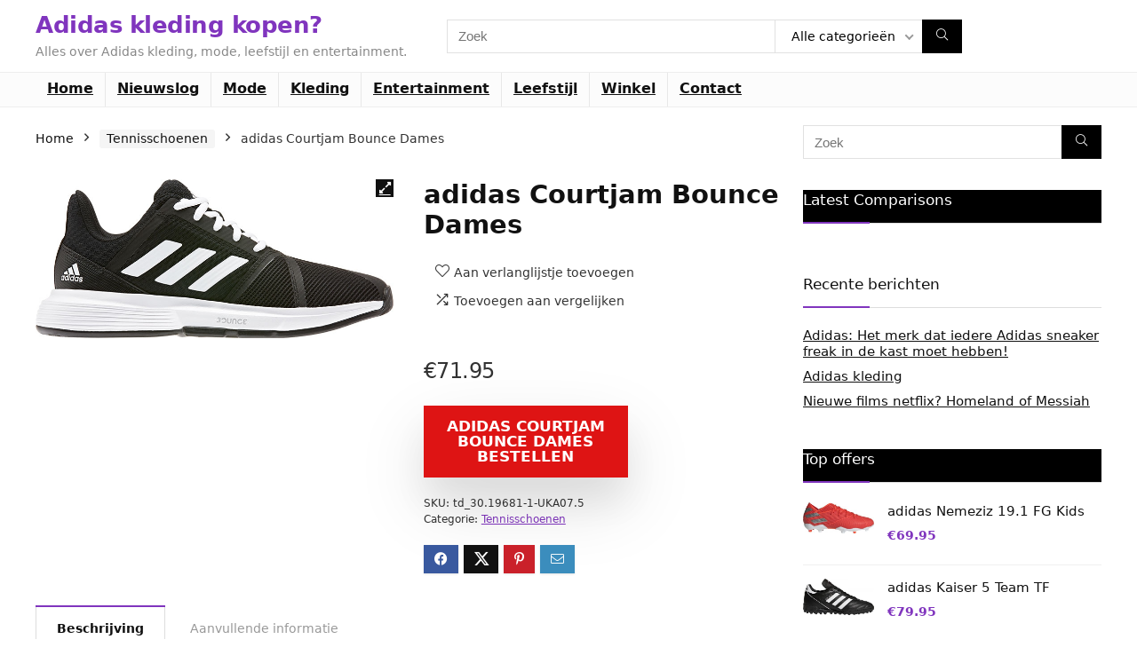

--- FILE ---
content_type: text/html; charset=UTF-8
request_url: https://www.2017adidasgoedkoop.nl/product/adidas-courtjam-bounce-dames-2/
body_size: 13046
content:
<!DOCTYPE html>
<html lang="nl-NL">
<head>
<meta charset="UTF-8" />
<meta name="viewport" content="width=device-width, initial-scale=1.0" />
<!-- feeds & pingback -->
<link rel="profile" href="https://gmpg.org/xfn/11" />
<link rel="pingback" href="https://www.2017adidasgoedkoop.nl/xmlrpc.php" />
<meta name='robots' content='index, follow, max-image-preview:large, max-snippet:-1, max-video-preview:-1' />

	<!-- This site is optimized with the Yoast SEO plugin v26.7 - https://yoast.com/wordpress/plugins/seo/ -->
	<link media="all" href="https://www.2017adidasgoedkoop.nl/wp-content/cache/autoptimize/css/autoptimize_397bf10d42dd73438fb1d7e161995a72.css" rel="stylesheet"><title>adidas Courtjam Bounce Dames Vergelijken en kopen?</title>
	<meta name="description" content="adidas Courtjam Bounce Dames - De adidas Courtjam Bounce Dames is een model uit de collectie van adidas. De lichtgewicht schoenen collectie geeft je energie zolang de wedstrijd duurt en is ontworpen voor spelers die op zoek zijn naar lichtgewicht comfort op hoge snelheid. De schoen heeft een lichtgewicht ademend bovenwerk van mesh en TPU, wat zorgt voor comfort en dar je schoenen langer meegaan. Met de demping in de middenzool blijft je voet stabiel en kan je meer snelheid en kracht meegeven aan je loopacties. De ADIWEAR?6 buitenzool biedt langdurige grip en zorgt voor uitzonderlijke slijtvastheid bij intensief gebruik. De schoen biedt dankzij het profiel van de zool uitstekende grip op zowel smashcourt-, hardcourt- als gravelbanen. Vergelijk en koop de mooiste Tennisschoenen van adidas" />
	<link rel="canonical" href="https://www.2017adidasgoedkoop.nl/product/adidas-courtjam-bounce-dames-2/" />
	<meta property="og:locale" content="nl_NL" />
	<meta property="og:type" content="article" />
	<meta property="og:title" content="adidas Courtjam Bounce Dames Vergelijken en kopen?" />
	<meta property="og:description" content="adidas Courtjam Bounce Dames - De adidas Courtjam Bounce Dames is een model uit de collectie van adidas. De lichtgewicht schoenen collectie geeft je energie zolang de wedstrijd duurt en is ontworpen voor spelers die op zoek zijn naar lichtgewicht comfort op hoge snelheid. De schoen heeft een lichtgewicht ademend bovenwerk van mesh en TPU, wat zorgt voor comfort en dar je schoenen langer meegaan. Met de demping in de middenzool blijft je voet stabiel en kan je meer snelheid en kracht meegeven aan je loopacties. De ADIWEAR?6 buitenzool biedt langdurige grip en zorgt voor uitzonderlijke slijtvastheid bij intensief gebruik. De schoen biedt dankzij het profiel van de zool uitstekende grip op zowel smashcourt-, hardcourt- als gravelbanen. Vergelijk en koop de mooiste Tennisschoenen van adidas" />
	<meta property="og:url" content="https://www.2017adidasgoedkoop.nl/product/adidas-courtjam-bounce-dames-2/" />
	<meta property="og:site_name" content="Adidas kleding kopen?" />
	<meta property="article:modified_time" content="2020-02-27T16:11:57+00:00" />
	<meta property="og:image" content="https://www.2017adidasgoedkoop.nl/wp-content/uploads/2020/02/30.19681_1.jpg" />
	<meta property="og:image:width" content="800" />
	<meta property="og:image:height" content="355" />
	<meta property="og:image:type" content="image/jpeg" />
	<meta name="twitter:card" content="summary_large_image" />
	<meta name="twitter:title" content="adidas Courtjam Bounce Dames Vergelijken en kopen?" />
	<meta name="twitter:description" content="adidas Courtjam Bounce Dames - De adidas Courtjam Bounce Dames is een model uit de collectie van adidas. De lichtgewicht schoenen collectie geeft je energie zolang de wedstrijd duurt en is ontworpen voor spelers die op zoek zijn naar lichtgewicht comfort op hoge snelheid. De schoen heeft een lichtgewicht ademend bovenwerk van mesh en TPU, wat zorgt voor comfort en dar je schoenen langer meegaan. Met de demping in de middenzool blijft je voet stabiel en kan je meer snelheid en kracht meegeven aan je loopacties. De ADIWEAR?6 buitenzool biedt langdurige grip en zorgt voor uitzonderlijke slijtvastheid bij intensief gebruik. De schoen biedt dankzij het profiel van de zool uitstekende grip op zowel smashcourt-, hardcourt- als gravelbanen. Vergelijk en koop de mooiste Tennisschoenen van adidas" />
	<meta name="twitter:image" content="https://www.2017adidasgoedkoop.nl/wp-content/uploads/2020/02/30.19681_1.jpg" />
	<meta name="twitter:label1" content="Geschatte leestijd" />
	<meta name="twitter:data1" content="1 minuut" />
	<script type="application/ld+json" class="yoast-schema-graph">{"@context":"https://schema.org","@graph":[{"@type":"WebPage","@id":"https://www.2017adidasgoedkoop.nl/product/adidas-courtjam-bounce-dames-2/","url":"https://www.2017adidasgoedkoop.nl/product/adidas-courtjam-bounce-dames-2/","name":"adidas Courtjam Bounce Dames Vergelijken en kopen?","isPartOf":{"@id":"https://www.2017adidasgoedkoop.nl/#website"},"primaryImageOfPage":{"@id":"https://www.2017adidasgoedkoop.nl/product/adidas-courtjam-bounce-dames-2/#primaryimage"},"image":{"@id":"https://www.2017adidasgoedkoop.nl/product/adidas-courtjam-bounce-dames-2/#primaryimage"},"thumbnailUrl":"https://www.2017adidasgoedkoop.nl/wp-content/uploads/2020/02/30.19681_1.jpg","datePublished":"2020-02-27T16:11:29+00:00","dateModified":"2020-02-27T16:11:57+00:00","description":"adidas Courtjam Bounce Dames - De adidas Courtjam Bounce Dames is een model uit de collectie van adidas. De lichtgewicht schoenen collectie geeft je energie zolang de wedstrijd duurt en is ontworpen voor spelers die op zoek zijn naar lichtgewicht comfort op hoge snelheid. De schoen heeft een lichtgewicht ademend bovenwerk van mesh en TPU, wat zorgt voor comfort en dar je schoenen langer meegaan. Met de demping in de middenzool blijft je voet stabiel en kan je meer snelheid en kracht meegeven aan je loopacties. De ADIWEAR?6 buitenzool biedt langdurige grip en zorgt voor uitzonderlijke slijtvastheid bij intensief gebruik. De schoen biedt dankzij het profiel van de zool uitstekende grip op zowel smashcourt-, hardcourt- als gravelbanen. Vergelijk en koop de mooiste Tennisschoenen van adidas","breadcrumb":{"@id":"https://www.2017adidasgoedkoop.nl/product/adidas-courtjam-bounce-dames-2/#breadcrumb"},"inLanguage":"nl-NL","potentialAction":[{"@type":"ReadAction","target":["https://www.2017adidasgoedkoop.nl/product/adidas-courtjam-bounce-dames-2/"]}]},{"@type":"ImageObject","inLanguage":"nl-NL","@id":"https://www.2017adidasgoedkoop.nl/product/adidas-courtjam-bounce-dames-2/#primaryimage","url":"https://www.2017adidasgoedkoop.nl/wp-content/uploads/2020/02/30.19681_1.jpg","contentUrl":"https://www.2017adidasgoedkoop.nl/wp-content/uploads/2020/02/30.19681_1.jpg","width":800,"height":355,"caption":"adidas Courtjam Bounce Dames"},{"@type":"BreadcrumbList","@id":"https://www.2017adidasgoedkoop.nl/product/adidas-courtjam-bounce-dames-2/#breadcrumb","itemListElement":[{"@type":"ListItem","position":1,"name":"Home","item":"https://www.2017adidasgoedkoop.nl/"},{"@type":"ListItem","position":2,"name":"Winkel","item":"https://www.2017adidasgoedkoop.nl/winkel/"},{"@type":"ListItem","position":3,"name":"adidas Courtjam Bounce Dames"}]},{"@type":"WebSite","@id":"https://www.2017adidasgoedkoop.nl/#website","url":"https://www.2017adidasgoedkoop.nl/","name":"Adidas kleding kopen?","description":"Alles over Adidas kleding, mode, leefstijl en entertainment.","potentialAction":[{"@type":"SearchAction","target":{"@type":"EntryPoint","urlTemplate":"https://www.2017adidasgoedkoop.nl/?s={search_term_string}"},"query-input":{"@type":"PropertyValueSpecification","valueRequired":true,"valueName":"search_term_string"}}],"inLanguage":"nl-NL"}]}</script>
	<!-- / Yoast SEO plugin. -->


<link href='https://fonts.gstatic.com' crossorigin='anonymous' rel='preconnect' />
<link rel="alternate" type="application/rss+xml" title="Adidas kleding kopen? &raquo; feed" href="https://www.2017adidasgoedkoop.nl/feed/" />
<link rel="alternate" type="application/rss+xml" title="Adidas kleding kopen? &raquo; reacties feed" href="https://www.2017adidasgoedkoop.nl/comments/feed/" />
<link rel="alternate" title="oEmbed (JSON)" type="application/json+oembed" href="https://www.2017adidasgoedkoop.nl/wp-json/oembed/1.0/embed?url=https%3A%2F%2Fwww.2017adidasgoedkoop.nl%2Fproduct%2Fadidas-courtjam-bounce-dames-2%2F" />
<link rel="alternate" title="oEmbed (XML)" type="text/xml+oembed" href="https://www.2017adidasgoedkoop.nl/wp-json/oembed/1.0/embed?url=https%3A%2F%2Fwww.2017adidasgoedkoop.nl%2Fproduct%2Fadidas-courtjam-bounce-dames-2%2F&#038;format=xml" />





<link rel='stylesheet' id='dashicons-css' href='https://www.2017adidasgoedkoop.nl/wp-includes/css/dashicons.min.css' type='text/css' media='all' />
<link rel='stylesheet' id='admin-bar-css' href='https://www.2017adidasgoedkoop.nl/wp-includes/css/admin-bar.min.css' type='text/css' media='all' />












<script type="text/javascript" src="https://www.2017adidasgoedkoop.nl/wp-includes/js/jquery/jquery.min.js" id="jquery-core-js"></script>

<script type="text/javascript" id="rehub-postview-js-extra">
/* <![CDATA[ */
var postviewvar = {"rhpost_ajax_url":"https://www.2017adidasgoedkoop.nl/wp-content/plugins/rehub-framework/includes/rehub_ajax.php","post_id":"102"};
//# sourceURL=rehub-postview-js-extra
/* ]]> */
</script>




<script type="text/javascript" id="wc-add-to-cart-js-extra">
/* <![CDATA[ */
var wc_add_to_cart_params = {"ajax_url":"/wp-admin/admin-ajax.php","wc_ajax_url":"/?wc-ajax=%%endpoint%%","i18n_view_cart":"Bekijk winkelwagen","cart_url":"https://www.2017adidasgoedkoop.nl/winkelmand/","is_cart":"","cart_redirect_after_add":"no","i18n_added_to_cart":"Has been added to cart."};
//# sourceURL=wc-add-to-cart-js-extra
/* ]]> */
</script>





<script type="text/javascript" id="wc-single-product-js-extra">
/* <![CDATA[ */
var wc_single_product_params = {"i18n_required_rating_text":"Selecteer een waardering","i18n_rating_options":["1 van de 5 sterren","2 van de 5 sterren","3 van de 5 sterren","4 van de 5 sterren","5 van de 5 sterren"],"i18n_product_gallery_trigger_text":"Afbeeldinggalerij in volledig scherm bekijken","review_rating_required":"yes","flexslider":{"rtl":false,"animation":"slide","smoothHeight":true,"directionNav":false,"controlNav":"thumbnails","slideshow":false,"animationSpeed":500,"animationLoop":false,"allowOneSlide":false},"zoom_enabled":"1","zoom_options":[],"photoswipe_enabled":"1","photoswipe_options":{"shareEl":false,"closeOnScroll":false,"history":false,"hideAnimationDuration":0,"showAnimationDuration":0},"flexslider_enabled":"1"};
//# sourceURL=wc-single-product-js-extra
/* ]]> */
</script>


<script type="text/javascript" id="woocommerce-js-extra">
/* <![CDATA[ */
var woocommerce_params = {"ajax_url":"/wp-admin/admin-ajax.php","wc_ajax_url":"/?wc-ajax=%%endpoint%%","i18n_password_show":"Wachtwoord weergeven","i18n_password_hide":"Wachtwoord verbergen"};
//# sourceURL=woocommerce-js-extra
/* ]]> */
</script>

<script type="text/javascript" id="wc-cart-fragments-js-extra">
/* <![CDATA[ */
var wc_cart_fragments_params = {"ajax_url":"/wp-admin/admin-ajax.php","wc_ajax_url":"/?wc-ajax=%%endpoint%%","cart_hash_key":"wc_cart_hash_9eceb6777e75f7645057bb52a67af927","fragment_name":"wc_fragments_9eceb6777e75f7645057bb52a67af927","request_timeout":"5000"};
//# sourceURL=wc-cart-fragments-js-extra
/* ]]> */
</script>

<link rel="https://api.w.org/" href="https://www.2017adidasgoedkoop.nl/wp-json/" /><link rel="alternate" title="JSON" type="application/json" href="https://www.2017adidasgoedkoop.nl/wp-json/wp/v2/product/102" /><link rel="EditURI" type="application/rsd+xml" title="RSD" href="https://www.2017adidasgoedkoop.nl/xmlrpc.php?rsd" />
<meta name="generator" content="WordPress 6.9" />
<meta name="generator" content="WooCommerce 10.4.3" />
<link rel='shortlink' href='https://www.2017adidasgoedkoop.nl/?p=102' />
<link rel="preload" href="https://www.2017adidasgoedkoop.nl/wp-content/themes/rehub-theme/fonts/rhicons.woff2?3oibrk" as="font" type="font/woff2" crossorigin="crossorigin">	<noscript><style>.woocommerce-product-gallery{ opacity: 1 !important; }</style></noscript>
	<meta name="generator" content="Elementor 3.34.1; features: additional_custom_breakpoints; settings: css_print_method-external, google_font-enabled, font_display-auto">
			
			<meta name="generator" content="Powered by Slider Revolution 6.1.5 - responsive, Mobile-Friendly Slider Plugin for WordPress with comfortable drag and drop interface." />
<link rel="icon" href="https://www.2017adidasgoedkoop.nl/wp-content/uploads/2020/01/cropped-adidas-kleding-kopen-32x32.jpg" sizes="32x32" />
<link rel="icon" href="https://www.2017adidasgoedkoop.nl/wp-content/uploads/2020/01/cropped-adidas-kleding-kopen-192x192.jpg" sizes="192x192" />
<link rel="apple-touch-icon" href="https://www.2017adidasgoedkoop.nl/wp-content/uploads/2020/01/cropped-adidas-kleding-kopen-180x180.jpg" />
<meta name="msapplication-TileImage" content="https://www.2017adidasgoedkoop.nl/wp-content/uploads/2020/01/cropped-adidas-kleding-kopen-270x270.jpg" />

</head>
<body class="wp-singular product-template-default single single-product postid-102 wp-embed-responsive wp-theme-rehub-theme wp-child-theme-rehub-blankchild theme-rehub-theme woocommerce woocommerce-page woocommerce-no-js elementor-default elementor-kit-2663">
	               
<!-- Outer Start -->
<div class="rh-outer-wrap">
    <div id="top_ankor"></div>
    <!-- HEADER -->
            <header id="main_header" class="white_style width-100p position-relative">
            <div class="header_wrap">
                                                                                    <!-- Logo section -->
<div class="logo_section_wrap hideontablet">
    <div class="rh-container">
        <div class="logo-section rh-flex-center-align tabletblockdisplay header_seven_style clearfix">
            <div class="logo">
          		          			<div class="textlogo pb10 fontbold rehub-main-color">Adidas kleding kopen?</div>
                    <div class="sloganlogo lineheight15">Alles over Adidas kleding, mode, leefstijl en entertainment.</div>
          		       
            </div>                       
            <div class="search head_search position-relative">
                                <form role="search" method="get" class="search-form product-search-form" action="https://www.2017adidasgoedkoop.nl/">
	<label class="screen-reader-text" for="woocommerce-product-search-field-0">Search for:</label>
	<input type="text" id="woocommerce-product-search-field-0"  name="s" placeholder="Zoek" value="" data-enable_compare="1" data-posttype="product"  />
	<input type="hidden" name="post_type" value="product" />
	<select  name='product_cat' id='2066525651' class='rh_woo_drop_cat rhhidden rhniceselect hideonmobile'>
	<option value='' selected='selected'>Alle categorieën</option>
	<option class="level-0" value="ballen">Ballen</option>
	<option class="level-0" value="fanshop">Fanshop</option>
	<option class="level-0" value="fanshopkeepers">Fanshop,Keepers</option>
	<option class="level-0" value="fanshopkleding">Fanshop,Kleding</option>
	<option class="level-0" value="fanshopkledingoutlet">Fanshop,Kleding,Outlet</option>
	<option class="level-0" value="fanshopoutlet">Fanshop,Outlet</option>
	<option class="level-0" value="fanshopoutletoutlet">Fanshop,Outlet,Outlet</option>
	<option class="level-0" value="keepers">Keepers</option>
	<option class="level-0" value="kleding">Kleding</option>
	<option class="level-0" value="outlet">Outlet</option>
	<option class="level-0" value="padel">Padel</option>
	<option class="level-0" value="tassen">Tassen</option>
	<option class="level-0" value="tenniskleding">Tenniskleding</option>
	<option class="level-0" value="tennisschoenen">Tennisschoenen</option>
	<option class="level-0" value="tennisschoenenoutlet">Tennisschoenen,Outlet</option>
	<option class="level-0" value="voetbalschoenen">Voetbalschoenen</option>
	<option class="level-0" value="voetbalschoenenoutlet">Voetbalschoenen,Outlet</option>
	<option class="level-0" value="voetbalschoenenoutletoutlet">Voetbalschoenen,Outlet,Outlet</option>
	<option class="level-0" value="voetbalschoenenscheidsrechters">Voetbalschoenen,Scheidsrechters</option>
</select>
	<button type="submit" class="btnsearch hideonmobile"  aria-label="Zoek"><i class="rhicon rhi-search"></i></button>
</form>
            </div>
            <div class=" rh-flex-right-align">
                <div class="header-actions-logo rh-flex-right-align">
                    <div class="tabledisplay">
                         
                         
                                                                                   
                                                                        
                    </div>                     
                </div>  
            </div>                        
        </div>
    </div>
</div>
<!-- /Logo section -->  
<!-- Main Navigation -->
<div class="header_icons_menu search-form-inheader main-nav mob-logo-enabled white_style">  
    <div class="rh-container"> 
	        
        <nav class="top_menu"><ul id="menu-hm" class="menu"><li id="menu-item-38" class="menu-item menu-item-type-custom menu-item-object-custom menu-item-home"><a href="https://www.2017adidasgoedkoop.nl/">Home</a></li>
<li id="menu-item-26" class="menu-item menu-item-type-taxonomy menu-item-object-category"><a href="https://www.2017adidasgoedkoop.nl/nieuwslog/">Nieuwslog</a></li>
<li id="menu-item-25" class="menu-item menu-item-type-taxonomy menu-item-object-category"><a href="https://www.2017adidasgoedkoop.nl/mode/">Mode</a></li>
<li id="menu-item-23" class="menu-item menu-item-type-taxonomy menu-item-object-category"><a href="https://www.2017adidasgoedkoop.nl/kleding/">Kleding</a></li>
<li id="menu-item-22" class="menu-item menu-item-type-taxonomy menu-item-object-category"><a href="https://www.2017adidasgoedkoop.nl/entertainment/">Entertainment</a></li>
<li id="menu-item-24" class="menu-item menu-item-type-taxonomy menu-item-object-category"><a href="https://www.2017adidasgoedkoop.nl/leefstijl/">Leefstijl</a></li>
<li id="menu-item-2682" class="menu-item menu-item-type-custom menu-item-object-custom"><a href="https://www.2017adidasgoedkoop.nl/winkel/">Winkel</a></li>
<li id="menu-item-21" class="menu-item menu-item-type-post_type menu-item-object-page"><a href="https://www.2017adidasgoedkoop.nl/contact/">Contact</a></li>
</ul></nav>        <div class="responsive_nav_wrap rh_mobile_menu">
            <div id="dl-menu" class="dl-menuwrapper rh-flex-center-align">
                <button id="dl-trigger" class="dl-trigger" aria-label="Menu">
                    <svg viewBox="0 0 32 32" xmlns="http://www.w3.org/2000/svg">
                        <g>
                            <line stroke-linecap="round" id="rhlinemenu_1" y2="7" x2="29" y1="7" x1="3"/>
                            <line stroke-linecap="round" id="rhlinemenu_2" y2="16" x2="18" y1="16" x1="3"/>
                            <line stroke-linecap="round" id="rhlinemenu_3" y2="25" x2="26" y1="25" x1="3"/>
                        </g>
                    </svg>
                </button>
                <div id="mobile-menu-icons" class="rh-flex-center-align rh-flex-right-align">
                    <button class='icon-search-onclick' aria-label='Search'><i class='rhicon rhi-search'></i></button>
                </div>
            </div>
                    </div>
    </div>
</div>
<!-- /Main Navigation -->
                 

            </div>  
        </header>
            
            <!-- CONTENT -->
<div class="rh-container"> 
    <div class="rh-content-wrap clearfix">
        <!-- Main Side -->
        <div class="main-side clearfix woo_default_w_sidebar" id="content">
            <div class="post">
                                <nav class="woocommerce-breadcrumb" aria-label="Breadcrumb"><a href="https://www.2017adidasgoedkoop.nl">Home</a><span class="delimiter"><i class="rhicon rhi-angle-right"></i></span><a href="https://www.2017adidasgoedkoop.nl/product-categorie/tennisschoenen/">Tennisschoenen</a><span class="delimiter"><i class="rhicon rhi-angle-right"></i></span>adidas Courtjam Bounce Dames</nav>                                    <div id="product-102" class="post-102 product type-product status-publish has-post-thumbnail product_cat-tennisschoenen pa_ean-59 pa_geslacht-female pa_maat-41-1-3-41-1-3 pa_verzendkosten-4-95 first instock product-type-external">
                        <div class="woocommerce-notices-wrapper"></div>                        

                        <div class="woo-image-part position-relative">
                                    
    <div class="woocommerce-product-gallery woocommerce-product-gallery--with-images woocommerce-product-gallery--columns-5 images no-gallery-thumbnails  " data-columns="5" style="opacity: 1; transition: opacity .25s ease-in-out;">
	<figure class="woocommerce-product-gallery__wrapper">
			<div data-thumb="https://www.2017adidasgoedkoop.nl/wp-content/uploads/2020/02/30.19681_1-100x100.jpg" data-thumb-alt="adidas Courtjam Bounce Dames" data-thumb-srcset="https://www.2017adidasgoedkoop.nl/wp-content/uploads/2020/02/30.19681_1-100x100.jpg 100w, https://www.2017adidasgoedkoop.nl/wp-content/uploads/2020/02/30.19681_1-300x300.jpg 300w, https://www.2017adidasgoedkoop.nl/wp-content/uploads/2020/02/30.19681_1-150x150.jpg 150w"  data-thumb-sizes="(max-width: 100px) 100vw, 100px" class="woocommerce-product-gallery__image"><a href="https://www.2017adidasgoedkoop.nl/wp-content/uploads/2020/02/30.19681_1.jpg"><img fetchpriority="high" width="800" height="355" src="https://www.2017adidasgoedkoop.nl/wp-content/uploads/2020/02/30.19681_1.jpg" class="wp-post-image" alt="adidas Courtjam Bounce Dames" data-caption="" data-src="https://www.2017adidasgoedkoop.nl/wp-content/uploads/2020/02/30.19681_1.jpg" data-large_image="https://www.2017adidasgoedkoop.nl/wp-content/uploads/2020/02/30.19681_1.jpg" data-large_image_width="800" data-large_image_height="355" loading="eager" decoding="async" srcset="https://www.2017adidasgoedkoop.nl/wp-content/uploads/2020/02/30.19681_1.jpg 800w, https://www.2017adidasgoedkoop.nl/wp-content/uploads/2020/02/30.19681_1-599x266.jpg 599w, https://www.2017adidasgoedkoop.nl/wp-content/uploads/2020/02/30.19681_1-300x133.jpg 300w, https://www.2017adidasgoedkoop.nl/wp-content/uploads/2020/02/30.19681_1-1024x454.jpg 1024w, https://www.2017adidasgoedkoop.nl/wp-content/uploads/2020/02/30.19681_1-766x340.jpg 766w, https://www.2017adidasgoedkoop.nl/wp-content/uploads/2020/02/30.19681_1-1536x682.jpg 1536w, https://www.2017adidasgoedkoop.nl/wp-content/uploads/2020/02/30.19681_1-2048x909.jpg 2048w, https://www.2017adidasgoedkoop.nl/wp-content/uploads/2020/02/30.19681_1-788x349.jpg 788w" sizes="(max-width: 800px) 100vw, 800px" /></a></div>			</figure>
	</div>                                                    </div>

                        <div class="summary entry-summary">

                            <div class="re_wooinner_info mb30">
                                <div class="re_wooinner_title_compact flowhidden">
                                                                        <h1 class="product_title entry-title">adidas Courtjam Bounce Dames</h1>                                                                                                            <div class="woo-button-actions-area mb15 pl5 pr5 pb5">
                                                                                                                                                                <div class="heart_thumb_wrap text-center"><span class="flowhidden cell_wishlist"><span class="heartplus" data-post_id="102" data-informer="0"><span class="ml5 rtlmr5 wishaddwrap" id="wishadd102">Aan verlanglijstje toevoegen</span><span class="ml5 rtlmr5 wishaddedwrap" id="wishadded102">Toegevoegd aan verlanglijstje</span><span class="ml5 rtlmr5 wishremovedwrap" id="wishremoved102">Verwijderd uit verlanglijstje</span> </span></span><span data-wishcount="0" id="wishcount102" class="thumbscount">0</span> </div>                                                   
                                                                                              
                                            <span class="wpsm-button wpsm-button-new-compare addcompare-id-102 white small not-incompare rhwoosinglecompare" data-addcompare-id="102"><i class="rhicon re-icon-compare"></i><span class="comparelabel">Toevoegen aan vergelijken</span></span> 
                                                                            </div>
                                </div>
                                <div class="clear"></div>
                                                                
                                                                
<div class="wp-block-group is-layout-flow wp-block-group-is-layout-flow"></div>
                                                                                  
                            </div>
                            <div class="re_wooinner_cta_wrapper mb20">
                                <div class="woo-price-area mb10"><p class="price"><span class="woocommerce-Price-amount amount"><bdi><span class="woocommerce-Price-currencySymbol">&euro;</span>71.95</bdi></span></p>
</div>
                                                                <div class="woo-button-area">
<div class="coupon_woo_rehub ">
  									<p class="cart">
						<a href="https://ds1.nl/c/?si=1474&#038;li=1483344&#038;wi=345259&#038;pid=622494400f5487942df9c8c27b283271&#038;dl=adidas-courtjam-bounce-dames-2%3Futm_source%3Ddaisycon&#038;ws=" rel="nofollow sponsored" class="single_add_to_cart_button button alt" target="_blank">adidas Courtjam Bounce Dames bestellen</a>
					</p>
		
</div>
</div>
                                
<div class="wp-block-group is-layout-flow wp-block-group-is-layout-flow"></div>
 
                            </div>
                                          
                            <div class="mb20"><div class="product_meta">

		
	
	                 
		<span class="sku_wrapper">SKU: <span class="sku">td_30.19681-1-UKA07.5</span></span>

	
			<span class="posted_in">Categorie: <a href="https://www.2017adidasgoedkoop.nl/product-categorie/tennisschoenen/" rel="tag">Tennisschoenen</a></span>		
	
	
	
</div></div>
                            
<div class="post_share"><div class="social_icon  row_social_inpost"><span data-href="https://www.facebook.com/sharer/sharer.php?u=https%3A%2F%2Fwww.2017adidasgoedkoop.nl%2Fproduct%2Fadidas-courtjam-bounce-dames-2%2F" class="fb share-link-image" data-service="facebook"><i class="rhicon rhi-facebook"></i></span><span data-href="https://twitter.com/share?url=https%3A%2F%2Fwww.2017adidasgoedkoop.nl%2Fproduct%2Fadidas-courtjam-bounce-dames-2%2F&text=adidas+Courtjam+Bounce+Dames" class="tw share-link-image" data-service="twitter"><i class="rhicon rhi-twitter"></i></span><span data-href="https://pinterest.com/pin/create/button/?url=https%3A%2F%2Fwww.2017adidasgoedkoop.nl%2Fproduct%2Fadidas-courtjam-bounce-dames-2%2F&amp;media=https://www.2017adidasgoedkoop.nl/wp-content/uploads/2020/02/30.19681_1.jpg&amp;description=adidas+Courtjam+Bounce+Dames" class="pn share-link-image" data-service="pinterest"><i class="rhicon rhi-pinterest-p"></i></span><span data-href="mailto:?subject=adidas+Courtjam+Bounce+Dames&body=Check out: https%3A%2F%2Fwww.2017adidasgoedkoop.nl%2Fproduct%2Fadidas-courtjam-bounce-dames-2%2F - Adidas+kleding+kopen%3F" class="in share-link-image" data-service="email"><i class="rhicon rhi-envelope"></i></span></div></div>
                        </div><!-- .summary -->

                        
                        
	<div class="woocommerce-tabs wc-tabs-wrapper">
		<ul class="tabs wc-tabs" role="tablist">
							<li role="presentation" class="description_tab" id="tab-title-description">
					<a href="#tab-description" role="tab" aria-controls="tab-description">
						Beschrijving					</a>
				</li>
							<li role="presentation" class="additional_information_tab" id="tab-title-additional_information">
					<a href="#tab-additional_information" role="tab" aria-controls="tab-additional_information">
						Aanvullende informatie					</a>
				</li>
					</ul>
					<div class="woocommerce-Tabs-panel woocommerce-Tabs-panel--description panel entry-content wc-tab" id="tab-description" role="tabpanel" aria-labelledby="tab-title-description">
				<div class="clearfix"></div>
<p>adidas Courtjam Bounce Dames</p>
<p>&#8211; De adidas Courtjam Bounce Dames is een model uit de collectie van adidas. De lichtgewicht schoenen collectie geeft je energie zolang de wedstrijd duurt en is ontworpen voor spelers die op zoek zijn naar lichtgewicht comfort op hoge snelheid.  De schoen heeft een lichtgewicht ademend bovenwerk van mesh en TPU, wat zorgt voor comfort en dar je schoenen langer meegaan. Met de demping in de middenzool blijft je voet stabiel en kan je meer snelheid en kracht meegeven aan je loopacties.  De ADIWEAR?6 buitenzool biedt langdurige grip en zorgt voor uitzonderlijke slijtvastheid bij intensief gebruik. De schoen biedt dankzij het profiel van de zool uitstekende grip op zowel smashcourt-, hardcourt- als gravelbanen.</p>
<p>Tennisschoenen</p>
<p>Maat: 41 1/3 41 1/3</p>
<p>Kleur: </p>
<p>Materiaal: </p>
<p>Model: </p>
<p>Geslacht: female</p>
<p>Verzendkosten: 4.95</p>
<p>Wanneer word bestelling verstuurd:  </p>
<p>SKU: td_30.19681-1-UKA07.5</p>
<p>EAN: 4062052836187</p>
			</div>
					<div class="woocommerce-Tabs-panel woocommerce-Tabs-panel--additional_information panel entry-content wc-tab" id="tab-additional_information" role="tabpanel" aria-labelledby="tab-title-additional_information">
				
	<div class="rh-woo-section-title"><h2 class="mt0">Specificaties: <span class="rh-woo-section-sub">adidas Courtjam Bounce Dames</span></h2></div>

<table class="woocommerce-group-attributes-public">

		
					
		<tr class="attribute_row attribute_row_rhothergroup">
			<td>
				<table class="woocommerce-product-attributes shop_attributes">
									<tr class="woocommerce-product-attributes-item woocommerce-product-attributes-item--attribute_pa_maat">
												<th class="woocommerce-product-attributes-item__label">Maat:</th>
						<td class="woocommerce-product-attributes-item__value">
							<a href="https://www.2017adidasgoedkoop.nl/maat/41-1-3-41-1-3/" rel="tag">41 1/3 41 1/3</a>						</td>
					</tr>
									<tr class="woocommerce-product-attributes-item woocommerce-product-attributes-item--attribute_pa_geslacht">
												<th class="woocommerce-product-attributes-item__label">Geslacht:</th>
						<td class="woocommerce-product-attributes-item__value">
							<a href="https://www.2017adidasgoedkoop.nl/geslacht/female/" rel="tag">female</a>						</td>
					</tr>
									<tr class="woocommerce-product-attributes-item woocommerce-product-attributes-item--attribute_pa_verzendkosten">
												<th class="woocommerce-product-attributes-item__label">Verzendkosten:</th>
						<td class="woocommerce-product-attributes-item__value">
							<a href="https://www.2017adidasgoedkoop.nl/verzendkosten/4-95/" rel="tag">4.95</a>						</td>
					</tr>
									<tr class="woocommerce-product-attributes-item woocommerce-product-attributes-item--attribute_pa_ean">
												<th class="woocommerce-product-attributes-item__label">EAN:</th>
						<td class="woocommerce-product-attributes-item__value">
							<a href="https://www.2017adidasgoedkoop.nl/ean/4062052836187/" rel="tag">4062052836187</a>						</td>
					</tr>
								</table>
			</td>
		</tr>
		</table>
			</div>
		
			</div>


                        <!-- Related -->
                            <div class="clearfix"></div><div class="related-woo-area"><h3>Gerelateerde Producten</h3>
 
	 
	<div class="woocommerce">
						<div class="column_woo products  col_wrap_three" data-filterargs='{"post__in":["75","137","79","106","114"],"orderby":"post__in","post_type":"product","posts_per_page":3,"tax_query":[{"relation":"AND","0":{"taxonomy":"product_visibility","field":"name","terms":"exclude-from-catalog","operator":"NOT IN"}}],"no_found_rows":1}' data-template="woocolumnpart" data-innerargs='{"columns":"3_col","woolinktype":"product","attrelpanel":""}' id="rh_woocolumn_445901794">                     
						       <div class="product col_item woo_column_item two_column_mobile type-product non_btn ">
                                    <figure class="full_image_woo rh-hovered-wrap flowhidden mb0">
        <div class="button_action rh-shadow-sceu pt5 pb5">
            <div class="">
                                                <div class="heart_thumb_wrap text-center"><span class="flowhidden cell_wishlist"><span class="heartplus" data-post_id="75" data-informer="0"><span class="ml5 rtlmr5 wishaddedwrap" id="wishadded75">Toegevoegd aan verlanglijstje</span><span class="ml5 rtlmr5 wishremovedwrap" id="wishremoved75">Verwijderd uit verlanglijstje</span> </span></span><span data-wishcount="0" id="wishcount75" class="thumbscount">0</span> </div>            </div>
                                        <span class="compare_for_grid">
                                        <span class="wpsm-button wpsm-button-new-compare addcompare-id-75 white small not-incompare comparecompact" data-addcompare-id="75"><i class="rhicon re-icon-compare"></i><span class="comparelabel">Toevoegen aan vergelijken</span></span>                </span>
                    </div>
        <a class="img-centered-flex rh-flex-center-align rh-flex-justify-center" href="https://www.2017adidasgoedkoop.nl/product/adidas-courtjam-bounce-dames/" >
                            <noscript><img width="300" height="300" src="https://www.2017adidasgoedkoop.nl/wp-content/uploads/2020/02/30.19680_1-300x300.jpg" class="" alt="adidas Courtjam Bounce Dames" decoding="async" srcset="https://www.2017adidasgoedkoop.nl/wp-content/uploads/2020/02/30.19680_1-300x300.jpg 300w, https://www.2017adidasgoedkoop.nl/wp-content/uploads/2020/02/30.19680_1-100x100.jpg 100w, https://www.2017adidasgoedkoop.nl/wp-content/uploads/2020/02/30.19680_1-150x150.jpg 150w" sizes="(max-width: 300px) 100vw, 300px" /></noscript><img width="300" height="300" src='data:image/svg+xml,%3Csvg%20xmlns=%22http://www.w3.org/2000/svg%22%20viewBox=%220%200%20300%20300%22%3E%3C/svg%3E' data-src="https://www.2017adidasgoedkoop.nl/wp-content/uploads/2020/02/30.19680_1-300x300.jpg" class="lazyload " alt="adidas Courtjam Bounce Dames" decoding="async" data-srcset="https://www.2017adidasgoedkoop.nl/wp-content/uploads/2020/02/30.19680_1-300x300.jpg 300w, https://www.2017adidasgoedkoop.nl/wp-content/uploads/2020/02/30.19680_1-100x100.jpg 100w, https://www.2017adidasgoedkoop.nl/wp-content/uploads/2020/02/30.19680_1-150x150.jpg 150w" data-sizes="(max-width: 300px) 100vw, 300px" />            
                                </a>
                    </figure>
    <div class="woo_column_desc padd15 csstranstrans text-center">
        <h3 class="fontnormal mb10 mt0 lineheight25">
                                    <a href="https://www.2017adidasgoedkoop.nl/product/adidas-courtjam-bounce-dames/" >adidas Courtjam Bounce Dames</a>
        </h3>
                                                                    
<div class="wp-block-group is-layout-flow wp-block-group-is-layout-flow"></div>
        <div class="woo_column_price csstranstrans-o mt15 rehub-main-price redbrightcolor">
            
	<span class="price"><span class="woocommerce-Price-amount amount"><bdi><span class="woocommerce-Price-currencySymbol">&euro;</span>71.95</bdi></span></span>
        </div>
            </div>
        </div>  
						       <div class="product col_item woo_column_item two_column_mobile type-product non_btn ">
                                    <figure class="full_image_woo rh-hovered-wrap flowhidden mb0">
        <div class="button_action rh-shadow-sceu pt5 pb5">
            <div class="">
                                                <div class="heart_thumb_wrap text-center"><span class="flowhidden cell_wishlist"><span class="heartplus" data-post_id="137" data-informer="0"><span class="ml5 rtlmr5 wishaddedwrap" id="wishadded137">Toegevoegd aan verlanglijstje</span><span class="ml5 rtlmr5 wishremovedwrap" id="wishremoved137">Verwijderd uit verlanglijstje</span> </span></span><span data-wishcount="0" id="wishcount137" class="thumbscount">0</span> </div>            </div>
                                        <span class="compare_for_grid">
                                        <span class="wpsm-button wpsm-button-new-compare addcompare-id-137 white small not-incompare comparecompact" data-addcompare-id="137"><i class="rhicon re-icon-compare"></i><span class="comparelabel">Toevoegen aan vergelijken</span></span>                </span>
                    </div>
        <a class="img-centered-flex rh-flex-center-align rh-flex-justify-center" href="https://www.2017adidasgoedkoop.nl/product/adidas-solematch-bounce-clay-dames-2/" >
                            <noscript><img width="300" height="300" src="https://www.2017adidasgoedkoop.nl/wp-content/uploads/2020/02/30.19677_1-300x300.jpg" class="" alt="adidas Solematch Bounce Clay Dames" decoding="async" srcset="https://www.2017adidasgoedkoop.nl/wp-content/uploads/2020/02/30.19677_1-300x300.jpg 300w, https://www.2017adidasgoedkoop.nl/wp-content/uploads/2020/02/30.19677_1-100x100.jpg 100w, https://www.2017adidasgoedkoop.nl/wp-content/uploads/2020/02/30.19677_1-150x150.jpg 150w" sizes="(max-width: 300px) 100vw, 300px" /></noscript><img width="300" height="300" src='data:image/svg+xml,%3Csvg%20xmlns=%22http://www.w3.org/2000/svg%22%20viewBox=%220%200%20300%20300%22%3E%3C/svg%3E' data-src="https://www.2017adidasgoedkoop.nl/wp-content/uploads/2020/02/30.19677_1-300x300.jpg" class="lazyload " alt="adidas Solematch Bounce Clay Dames" decoding="async" data-srcset="https://www.2017adidasgoedkoop.nl/wp-content/uploads/2020/02/30.19677_1-300x300.jpg 300w, https://www.2017adidasgoedkoop.nl/wp-content/uploads/2020/02/30.19677_1-100x100.jpg 100w, https://www.2017adidasgoedkoop.nl/wp-content/uploads/2020/02/30.19677_1-150x150.jpg 150w" data-sizes="(max-width: 300px) 100vw, 300px" />            
                                </a>
                    </figure>
    <div class="woo_column_desc padd15 csstranstrans text-center">
        <h3 class="fontnormal mb10 mt0 lineheight25">
                                    <a href="https://www.2017adidasgoedkoop.nl/product/adidas-solematch-bounce-clay-dames-2/" >adidas Solematch Bounce Clay Dames</a>
        </h3>
                                                                    
<div class="wp-block-group is-layout-flow wp-block-group-is-layout-flow"></div>
        <div class="woo_column_price csstranstrans-o mt15 rehub-main-price redbrightcolor">
            
	<span class="price"><span class="woocommerce-Price-amount amount"><bdi><span class="woocommerce-Price-currencySymbol">&euro;</span>107.95</bdi></span></span>
        </div>
            </div>
        </div>  
						       <div class="product col_item woo_column_item two_column_mobile type-product non_btn ">
                                    <figure class="full_image_woo rh-hovered-wrap flowhidden mb0">
        <div class="button_action rh-shadow-sceu pt5 pb5">
            <div class="">
                                                <div class="heart_thumb_wrap text-center"><span class="flowhidden cell_wishlist"><span class="heartplus" data-post_id="79" data-informer="0"><span class="ml5 rtlmr5 wishaddedwrap" id="wishadded79">Toegevoegd aan verlanglijstje</span><span class="ml5 rtlmr5 wishremovedwrap" id="wishremoved79">Verwijderd uit verlanglijstje</span> </span></span><span data-wishcount="0" id="wishcount79" class="thumbscount">0</span> </div>            </div>
                                        <span class="compare_for_grid">
                                        <span class="wpsm-button wpsm-button-new-compare addcompare-id-79 white small not-incompare comparecompact" data-addcompare-id="79"><i class="rhicon re-icon-compare"></i><span class="comparelabel">Toevoegen aan vergelijken</span></span>                </span>
                    </div>
        <a class="img-centered-flex rh-flex-center-align rh-flex-justify-center" href="https://www.2017adidasgoedkoop.nl/product/adidas-solecourt-boost-clay-heren/" >
                            <noscript><img width="300" height="300" src="https://www.2017adidasgoedkoop.nl/wp-content/uploads/2020/02/30.17933_1-300x300.jpg" class="" alt="adidas SoleCourt Boost Clay Heren" decoding="async" srcset="https://www.2017adidasgoedkoop.nl/wp-content/uploads/2020/02/30.17933_1-300x300.jpg 300w, https://www.2017adidasgoedkoop.nl/wp-content/uploads/2020/02/30.17933_1-100x100.jpg 100w, https://www.2017adidasgoedkoop.nl/wp-content/uploads/2020/02/30.17933_1-150x150.jpg 150w" sizes="(max-width: 300px) 100vw, 300px" /></noscript><img width="300" height="300" src='data:image/svg+xml,%3Csvg%20xmlns=%22http://www.w3.org/2000/svg%22%20viewBox=%220%200%20300%20300%22%3E%3C/svg%3E' data-src="https://www.2017adidasgoedkoop.nl/wp-content/uploads/2020/02/30.17933_1-300x300.jpg" class="lazyload " alt="adidas SoleCourt Boost Clay Heren" decoding="async" data-srcset="https://www.2017adidasgoedkoop.nl/wp-content/uploads/2020/02/30.17933_1-300x300.jpg 300w, https://www.2017adidasgoedkoop.nl/wp-content/uploads/2020/02/30.17933_1-100x100.jpg 100w, https://www.2017adidasgoedkoop.nl/wp-content/uploads/2020/02/30.17933_1-150x150.jpg 150w" data-sizes="(max-width: 300px) 100vw, 300px" />            
                                </a>
                    </figure>
    <div class="woo_column_desc padd15 csstranstrans text-center">
        <h3 class="fontnormal mb10 mt0 lineheight25">
                                    <a href="https://www.2017adidasgoedkoop.nl/product/adidas-solecourt-boost-clay-heren/" >adidas SoleCourt Boost Clay Heren</a>
        </h3>
                                                                    
<div class="wp-block-group is-layout-flow wp-block-group-is-layout-flow"></div>
        <div class="woo_column_price csstranstrans-o mt15 rehub-main-price redbrightcolor">
            
	<span class="price"><span class="woocommerce-Price-amount amount"><bdi><span class="woocommerce-Price-currencySymbol">&euro;</span>143.95</bdi></span></span>
        </div>
            </div>
        </div>  
							
		</div>
			</div>

   
<div class="clearfix"></div>

</div>                         
                        <!-- /Related --> 

                        <!-- Upsell -->
                                                    <!-- /Upsell -->                                               

                    </div>

                                     
                                             
            </div>
        </div>  
        <!-- /Main Side --> 
        <!-- Sidebar -->
        <aside class="sidebar">            
    <!-- SIDEBAR WIDGET AREA -->
			<div id="search-4" class="widget widget_search"><form  role="search" method="get" class="search-form" action="https://www.2017adidasgoedkoop.nl/">
  	<input type="text" name="s" placeholder="Zoek"  data-posttype="product">
  	<input type="hidden" name="post_type" value="product" />  	<button type="submit" class="btnsearch hideonmobile" aria-label="Zoek"><i class="rhicon rhi-search"></i></button>
</form>
</div><div id="rh_latest_compare-3" class="widget rh_latest_compare_widget top_offers"><div class="title">Latest Comparisons</div>
					
	</div>
		<div id="recent-posts-3" class="widget widget_recent_entries">
		<div class="title">Recente berichten</div>
		<ul>
											<li>
					<a href="https://www.2017adidasgoedkoop.nl/adidas-sneakers-het-merk-dat-iedere-sneaker-freak-in-de-kast-moet-hebben/">Adidas: Het merk dat iedere Adidas sneaker freak in de kast moet hebben!</a>
									</li>
											<li>
					<a href="https://www.2017adidasgoedkoop.nl/adidas-kleding/">Adidas kleding</a>
									</li>
											<li>
					<a href="https://www.2017adidasgoedkoop.nl/nieuwe-films-netflix-homeland-of-messiah/">Nieuwe films netflix? Homeland of Messiah</a>
									</li>
					</ul>

		</div><div id="rehub_top_offers-2" class="widget top_offers"><div class="title">Top offers</div>
	    	    	
		
	<div class="rh_deal_block">
			
									<div class="deal_block_row flowhidden clearbox mb15 pb15 border-grey-bottom">
				<div class="deal-pic-wrapper width-80 floatleft text-center">
					<a href="https://www.2017adidasgoedkoop.nl/product/adidas-nemeziz-19-1-fg-kids/">
						<noscript><img width="100" height="43" src="https://www.2017adidasgoedkoop.nl/wp-content/uploads/2020/02/30.18296_1.jpg" class="" alt="adidas Nemeziz 19.1 FG Kids" emptyimage="https://www.2017adidasgoedkoop.nl/wp-content/themes/rehub-theme/images/default/noimage_100_70.png" no_thumb="https://www.2017adidasgoedkoop.nl/wp-content/themes/rehub-theme/images/default/noimage_100_70.png" decoding="async" srcset="https://www.2017adidasgoedkoop.nl/wp-content/uploads/2020/02/30.18296_1.jpg 800w, https://www.2017adidasgoedkoop.nl/wp-content/uploads/2020/02/30.18296_1-599x260.jpg 599w, https://www.2017adidasgoedkoop.nl/wp-content/uploads/2020/02/30.18296_1-300x130.jpg 300w, https://www.2017adidasgoedkoop.nl/wp-content/uploads/2020/02/30.18296_1-1024x444.jpg 1024w, https://www.2017adidasgoedkoop.nl/wp-content/uploads/2020/02/30.18296_1-768x333.jpg 768w, https://www.2017adidasgoedkoop.nl/wp-content/uploads/2020/02/30.18296_1-1536x666.jpg 1536w, https://www.2017adidasgoedkoop.nl/wp-content/uploads/2020/02/30.18296_1-2048x888.jpg 2048w, https://www.2017adidasgoedkoop.nl/wp-content/uploads/2020/02/30.18296_1-788x341.jpg 788w" sizes="(max-width: 100px) 100vw, 100px" /></noscript><img width="100" height="43" src='data:image/svg+xml,%3Csvg%20xmlns=%22http://www.w3.org/2000/svg%22%20viewBox=%220%200%20100%2043%22%3E%3C/svg%3E' data-src="https://www.2017adidasgoedkoop.nl/wp-content/uploads/2020/02/30.18296_1.jpg" class="lazyload " alt="adidas Nemeziz 19.1 FG Kids" emptyimage="https://www.2017adidasgoedkoop.nl/wp-content/themes/rehub-theme/images/default/noimage_100_70.png" no_thumb="https://www.2017adidasgoedkoop.nl/wp-content/themes/rehub-theme/images/default/noimage_100_70.png" decoding="async" data-srcset="https://www.2017adidasgoedkoop.nl/wp-content/uploads/2020/02/30.18296_1.jpg 800w, https://www.2017adidasgoedkoop.nl/wp-content/uploads/2020/02/30.18296_1-599x260.jpg 599w, https://www.2017adidasgoedkoop.nl/wp-content/uploads/2020/02/30.18296_1-300x130.jpg 300w, https://www.2017adidasgoedkoop.nl/wp-content/uploads/2020/02/30.18296_1-1024x444.jpg 1024w, https://www.2017adidasgoedkoop.nl/wp-content/uploads/2020/02/30.18296_1-768x333.jpg 768w, https://www.2017adidasgoedkoop.nl/wp-content/uploads/2020/02/30.18296_1-1536x666.jpg 1536w, https://www.2017adidasgoedkoop.nl/wp-content/uploads/2020/02/30.18296_1-2048x888.jpg 2048w, https://www.2017adidasgoedkoop.nl/wp-content/uploads/2020/02/30.18296_1-788x341.jpg 788w" data-sizes="(max-width: 100px) 100vw, 100px" />	            	</a>				
				</div>
	            <div class="rh-deal-details width-80-calc pl15 rtlpr15 floatright">
					<div class="rh-deal-name mb10"><h5 class="mt0 mb10 fontnormal"><a href="https://www.2017adidasgoedkoop.nl/product/adidas-nemeziz-19-1-fg-kids/">adidas Nemeziz 19.1 FG Kids</a></h5></div>	            					
					<div class="rh-flex-columns rh-flex-nowrap">
						<div class="rh-deal-left">
								<div class="rh-deal-price mb10 fontbold font90 lineheight15">
																			<span class="price"><span class="woocommerce-Price-amount amount"><bdi><span class="woocommerce-Price-currencySymbol">&euro;</span>69.95</bdi></span></span>
																	</div>												
							<div class="rh-deal-tag greycolor font80 fontitalic">
													
							</div>
						</div>
						<div class="rh-deal-right rh-flex-right-align pl15">						
															<div class="rh-deal-btn mb10 text-right-align">
									
								    					            </div>								
						  											            								
						</div>					
					</div>
	            </div>
            </div>
		
			
									<div class="deal_block_row flowhidden clearbox mb15 pb15 border-grey-bottom">
				<div class="deal-pic-wrapper width-80 floatleft text-center">
					<a href="https://www.2017adidasgoedkoop.nl/product/adidas-kaiser-5-team-tf-15/">
						<noscript><img width="100" height="52" src="https://www.2017adidasgoedkoop.nl/wp-content/uploads/2020/02/5.50.13895_1.jpg" class="" alt="adidas Kaiser 5 Team TF" emptyimage="https://www.2017adidasgoedkoop.nl/wp-content/themes/rehub-theme/images/default/noimage_100_70.png" no_thumb="https://www.2017adidasgoedkoop.nl/wp-content/themes/rehub-theme/images/default/noimage_100_70.png" decoding="async" srcset="https://www.2017adidasgoedkoop.nl/wp-content/uploads/2020/02/5.50.13895_1.jpg 800w, https://www.2017adidasgoedkoop.nl/wp-content/uploads/2020/02/5.50.13895_1-599x310.jpg 599w, https://www.2017adidasgoedkoop.nl/wp-content/uploads/2020/02/5.50.13895_1-300x155.jpg 300w, https://www.2017adidasgoedkoop.nl/wp-content/uploads/2020/02/5.50.13895_1-1024x530.jpg 1024w, https://www.2017adidasgoedkoop.nl/wp-content/uploads/2020/02/5.50.13895_1-767x397.jpg 767w, https://www.2017adidasgoedkoop.nl/wp-content/uploads/2020/02/5.50.13895_1-1536x795.jpg 1536w, https://www.2017adidasgoedkoop.nl/wp-content/uploads/2020/02/5.50.13895_1-2048x1060.jpg 2048w, https://www.2017adidasgoedkoop.nl/wp-content/uploads/2020/02/5.50.13895_1-788x407.jpg 788w" sizes="(max-width: 100px) 100vw, 100px" /></noscript><img width="100" height="52" src='data:image/svg+xml,%3Csvg%20xmlns=%22http://www.w3.org/2000/svg%22%20viewBox=%220%200%20100%2052%22%3E%3C/svg%3E' data-src="https://www.2017adidasgoedkoop.nl/wp-content/uploads/2020/02/5.50.13895_1.jpg" class="lazyload " alt="adidas Kaiser 5 Team TF" emptyimage="https://www.2017adidasgoedkoop.nl/wp-content/themes/rehub-theme/images/default/noimage_100_70.png" no_thumb="https://www.2017adidasgoedkoop.nl/wp-content/themes/rehub-theme/images/default/noimage_100_70.png" decoding="async" data-srcset="https://www.2017adidasgoedkoop.nl/wp-content/uploads/2020/02/5.50.13895_1.jpg 800w, https://www.2017adidasgoedkoop.nl/wp-content/uploads/2020/02/5.50.13895_1-599x310.jpg 599w, https://www.2017adidasgoedkoop.nl/wp-content/uploads/2020/02/5.50.13895_1-300x155.jpg 300w, https://www.2017adidasgoedkoop.nl/wp-content/uploads/2020/02/5.50.13895_1-1024x530.jpg 1024w, https://www.2017adidasgoedkoop.nl/wp-content/uploads/2020/02/5.50.13895_1-767x397.jpg 767w, https://www.2017adidasgoedkoop.nl/wp-content/uploads/2020/02/5.50.13895_1-1536x795.jpg 1536w, https://www.2017adidasgoedkoop.nl/wp-content/uploads/2020/02/5.50.13895_1-2048x1060.jpg 2048w, https://www.2017adidasgoedkoop.nl/wp-content/uploads/2020/02/5.50.13895_1-788x407.jpg 788w" data-sizes="(max-width: 100px) 100vw, 100px" />	            	</a>				
				</div>
	            <div class="rh-deal-details width-80-calc pl15 rtlpr15 floatright">
					<div class="rh-deal-name mb10"><h5 class="mt0 mb10 fontnormal"><a href="https://www.2017adidasgoedkoop.nl/product/adidas-kaiser-5-team-tf-15/">adidas Kaiser 5 Team TF</a></h5></div>	            					
					<div class="rh-flex-columns rh-flex-nowrap">
						<div class="rh-deal-left">
								<div class="rh-deal-price mb10 fontbold font90 lineheight15">
																			<span class="price"><span class="woocommerce-Price-amount amount"><bdi><span class="woocommerce-Price-currencySymbol">&euro;</span>79.95</bdi></span></span>
																	</div>												
							<div class="rh-deal-tag greycolor font80 fontitalic">
													
							</div>
						</div>
						<div class="rh-deal-right rh-flex-right-align pl15">						
															<div class="rh-deal-btn mb10 text-right-align">
									
								    					            </div>								
						  											            								
						</div>					
					</div>
	            </div>
            </div>
		
			
									<div class="deal_block_row flowhidden clearbox mb15 pb15 border-grey-bottom">
				<div class="deal-pic-wrapper width-80 floatleft text-center">
					<a href="https://www.2017adidasgoedkoop.nl/product/adidas-x-19-3-fg-20/">
						<noscript><img width="100" height="48" src="https://www.2017adidasgoedkoop.nl/wp-content/uploads/2020/02/30.18340_1.jpg" class="" alt="adidas X 19.3 FG" emptyimage="https://www.2017adidasgoedkoop.nl/wp-content/themes/rehub-theme/images/default/noimage_100_70.png" no_thumb="https://www.2017adidasgoedkoop.nl/wp-content/themes/rehub-theme/images/default/noimage_100_70.png" decoding="async" srcset="https://www.2017adidasgoedkoop.nl/wp-content/uploads/2020/02/30.18340_1.jpg 800w, https://www.2017adidasgoedkoop.nl/wp-content/uploads/2020/02/30.18340_1-599x289.jpg 599w, https://www.2017adidasgoedkoop.nl/wp-content/uploads/2020/02/30.18340_1-300x145.jpg 300w, https://www.2017adidasgoedkoop.nl/wp-content/uploads/2020/02/30.18340_1-1024x494.jpg 1024w, https://www.2017adidasgoedkoop.nl/wp-content/uploads/2020/02/30.18340_1-767x370.jpg 767w, https://www.2017adidasgoedkoop.nl/wp-content/uploads/2020/02/30.18340_1-1536x741.jpg 1536w, https://www.2017adidasgoedkoop.nl/wp-content/uploads/2020/02/30.18340_1-2048x988.jpg 2048w, https://www.2017adidasgoedkoop.nl/wp-content/uploads/2020/02/30.18340_1-788x380.jpg 788w" sizes="(max-width: 100px) 100vw, 100px" /></noscript><img width="100" height="48" src='data:image/svg+xml,%3Csvg%20xmlns=%22http://www.w3.org/2000/svg%22%20viewBox=%220%200%20100%2048%22%3E%3C/svg%3E' data-src="https://www.2017adidasgoedkoop.nl/wp-content/uploads/2020/02/30.18340_1.jpg" class="lazyload " alt="adidas X 19.3 FG" emptyimage="https://www.2017adidasgoedkoop.nl/wp-content/themes/rehub-theme/images/default/noimage_100_70.png" no_thumb="https://www.2017adidasgoedkoop.nl/wp-content/themes/rehub-theme/images/default/noimage_100_70.png" decoding="async" data-srcset="https://www.2017adidasgoedkoop.nl/wp-content/uploads/2020/02/30.18340_1.jpg 800w, https://www.2017adidasgoedkoop.nl/wp-content/uploads/2020/02/30.18340_1-599x289.jpg 599w, https://www.2017adidasgoedkoop.nl/wp-content/uploads/2020/02/30.18340_1-300x145.jpg 300w, https://www.2017adidasgoedkoop.nl/wp-content/uploads/2020/02/30.18340_1-1024x494.jpg 1024w, https://www.2017adidasgoedkoop.nl/wp-content/uploads/2020/02/30.18340_1-767x370.jpg 767w, https://www.2017adidasgoedkoop.nl/wp-content/uploads/2020/02/30.18340_1-1536x741.jpg 1536w, https://www.2017adidasgoedkoop.nl/wp-content/uploads/2020/02/30.18340_1-2048x988.jpg 2048w, https://www.2017adidasgoedkoop.nl/wp-content/uploads/2020/02/30.18340_1-788x380.jpg 788w" data-sizes="(max-width: 100px) 100vw, 100px" />	            	</a>				
				</div>
	            <div class="rh-deal-details width-80-calc pl15 rtlpr15 floatright">
					<div class="rh-deal-name mb10"><h5 class="mt0 mb10 fontnormal"><a href="https://www.2017adidasgoedkoop.nl/product/adidas-x-19-3-fg-20/">adidas X 19.3 FG</a></h5></div>	            					
					<div class="rh-flex-columns rh-flex-nowrap">
						<div class="rh-deal-left">
								<div class="rh-deal-price mb10 fontbold font90 lineheight15">
																			<span class="price"><span class="woocommerce-Price-amount amount"><bdi><span class="woocommerce-Price-currencySymbol">&euro;</span>71.95</bdi></span></span>
																	</div>												
							<div class="rh-deal-tag greycolor font80 fontitalic">
													
							</div>
						</div>
						<div class="rh-deal-right rh-flex-right-align pl15">						
															<div class="rh-deal-btn mb10 text-right-align">
									
								    					            </div>								
						  											            								
						</div>					
					</div>
	            </div>
            </div>
		
			
									<div class="deal_block_row flowhidden clearbox mb15 pb15 border-grey-bottom">
				<div class="deal-pic-wrapper width-80 floatleft text-center">
					<a href="https://www.2017adidasgoedkoop.nl/product/adidas-x-19-1-fg-25/">
						<noscript><img width="100" height="50" src="https://www.2017adidasgoedkoop.nl/wp-content/uploads/2020/02/30.18338_1.jpg" class="" alt="adidas X 19.1 FG" emptyimage="https://www.2017adidasgoedkoop.nl/wp-content/themes/rehub-theme/images/default/noimage_100_70.png" no_thumb="https://www.2017adidasgoedkoop.nl/wp-content/themes/rehub-theme/images/default/noimage_100_70.png" decoding="async" srcset="https://www.2017adidasgoedkoop.nl/wp-content/uploads/2020/02/30.18338_1.jpg 800w, https://www.2017adidasgoedkoop.nl/wp-content/uploads/2020/02/30.18338_1-600x302.jpg 600w, https://www.2017adidasgoedkoop.nl/wp-content/uploads/2020/02/30.18338_1-300x151.jpg 300w, https://www.2017adidasgoedkoop.nl/wp-content/uploads/2020/02/30.18338_1-1024x516.jpg 1024w, https://www.2017adidasgoedkoop.nl/wp-content/uploads/2020/02/30.18338_1-766x386.jpg 766w, https://www.2017adidasgoedkoop.nl/wp-content/uploads/2020/02/30.18338_1-1536x774.jpg 1536w, https://www.2017adidasgoedkoop.nl/wp-content/uploads/2020/02/30.18338_1-2048x1032.jpg 2048w, https://www.2017adidasgoedkoop.nl/wp-content/uploads/2020/02/30.18338_1-788x396.jpg 788w" sizes="(max-width: 100px) 100vw, 100px" /></noscript><img width="100" height="50" src='data:image/svg+xml,%3Csvg%20xmlns=%22http://www.w3.org/2000/svg%22%20viewBox=%220%200%20100%2050%22%3E%3C/svg%3E' data-src="https://www.2017adidasgoedkoop.nl/wp-content/uploads/2020/02/30.18338_1.jpg" class="lazyload " alt="adidas X 19.1 FG" emptyimage="https://www.2017adidasgoedkoop.nl/wp-content/themes/rehub-theme/images/default/noimage_100_70.png" no_thumb="https://www.2017adidasgoedkoop.nl/wp-content/themes/rehub-theme/images/default/noimage_100_70.png" decoding="async" data-srcset="https://www.2017adidasgoedkoop.nl/wp-content/uploads/2020/02/30.18338_1.jpg 800w, https://www.2017adidasgoedkoop.nl/wp-content/uploads/2020/02/30.18338_1-600x302.jpg 600w, https://www.2017adidasgoedkoop.nl/wp-content/uploads/2020/02/30.18338_1-300x151.jpg 300w, https://www.2017adidasgoedkoop.nl/wp-content/uploads/2020/02/30.18338_1-1024x516.jpg 1024w, https://www.2017adidasgoedkoop.nl/wp-content/uploads/2020/02/30.18338_1-766x386.jpg 766w, https://www.2017adidasgoedkoop.nl/wp-content/uploads/2020/02/30.18338_1-1536x774.jpg 1536w, https://www.2017adidasgoedkoop.nl/wp-content/uploads/2020/02/30.18338_1-2048x1032.jpg 2048w, https://www.2017adidasgoedkoop.nl/wp-content/uploads/2020/02/30.18338_1-788x396.jpg 788w" data-sizes="(max-width: 100px) 100vw, 100px" />	            	</a>				
				</div>
	            <div class="rh-deal-details width-80-calc pl15 rtlpr15 floatright">
					<div class="rh-deal-name mb10"><h5 class="mt0 mb10 fontnormal"><a href="https://www.2017adidasgoedkoop.nl/product/adidas-x-19-1-fg-25/">adidas X 19.1 FG</a></h5></div>	            					
					<div class="rh-flex-columns rh-flex-nowrap">
						<div class="rh-deal-left">
								<div class="rh-deal-price mb10 fontbold font90 lineheight15">
																			<span class="price"><span class="woocommerce-Price-amount amount"><bdi><span class="woocommerce-Price-currencySymbol">&euro;</span>174.95</bdi></span></span>
																	</div>												
							<div class="rh-deal-tag greycolor font80 fontitalic">
													
							</div>
						</div>
						<div class="rh-deal-right rh-flex-right-align pl15">						
															<div class="rh-deal-btn mb10 text-right-align">
									
								    					            </div>								
						  											            								
						</div>					
					</div>
	            </div>
            </div>
		
			
									<div class="deal_block_row flowhidden clearbox">
				<div class="deal-pic-wrapper width-80 floatleft text-center">
					<a href="https://www.2017adidasgoedkoop.nl/product/adidas-copa-19-3-indoor-15/">
						<noscript><img width="100" height="42" src="https://www.2017adidasgoedkoop.nl/wp-content/uploads/2020/02/30.18370_1.jpg" class="" alt="adidas Copa 19.3 Indoor" emptyimage="https://www.2017adidasgoedkoop.nl/wp-content/themes/rehub-theme/images/default/noimage_100_70.png" no_thumb="https://www.2017adidasgoedkoop.nl/wp-content/themes/rehub-theme/images/default/noimage_100_70.png" decoding="async" srcset="https://www.2017adidasgoedkoop.nl/wp-content/uploads/2020/02/30.18370_1.jpg 800w, https://www.2017adidasgoedkoop.nl/wp-content/uploads/2020/02/30.18370_1-600x252.jpg 600w, https://www.2017adidasgoedkoop.nl/wp-content/uploads/2020/02/30.18370_1-300x126.jpg 300w, https://www.2017adidasgoedkoop.nl/wp-content/uploads/2020/02/30.18370_1-1024x430.jpg 1024w, https://www.2017adidasgoedkoop.nl/wp-content/uploads/2020/02/30.18370_1-767x322.jpg 767w, https://www.2017adidasgoedkoop.nl/wp-content/uploads/2020/02/30.18370_1-1536x645.jpg 1536w, https://www.2017adidasgoedkoop.nl/wp-content/uploads/2020/02/30.18370_1-2048x860.jpg 2048w, https://www.2017adidasgoedkoop.nl/wp-content/uploads/2020/02/30.18370_1-788x330.jpg 788w" sizes="(max-width: 100px) 100vw, 100px" /></noscript><img width="100" height="42" src='data:image/svg+xml,%3Csvg%20xmlns=%22http://www.w3.org/2000/svg%22%20viewBox=%220%200%20100%2042%22%3E%3C/svg%3E' data-src="https://www.2017adidasgoedkoop.nl/wp-content/uploads/2020/02/30.18370_1.jpg" class="lazyload " alt="adidas Copa 19.3 Indoor" emptyimage="https://www.2017adidasgoedkoop.nl/wp-content/themes/rehub-theme/images/default/noimage_100_70.png" no_thumb="https://www.2017adidasgoedkoop.nl/wp-content/themes/rehub-theme/images/default/noimage_100_70.png" decoding="async" data-srcset="https://www.2017adidasgoedkoop.nl/wp-content/uploads/2020/02/30.18370_1.jpg 800w, https://www.2017adidasgoedkoop.nl/wp-content/uploads/2020/02/30.18370_1-600x252.jpg 600w, https://www.2017adidasgoedkoop.nl/wp-content/uploads/2020/02/30.18370_1-300x126.jpg 300w, https://www.2017adidasgoedkoop.nl/wp-content/uploads/2020/02/30.18370_1-1024x430.jpg 1024w, https://www.2017adidasgoedkoop.nl/wp-content/uploads/2020/02/30.18370_1-767x322.jpg 767w, https://www.2017adidasgoedkoop.nl/wp-content/uploads/2020/02/30.18370_1-1536x645.jpg 1536w, https://www.2017adidasgoedkoop.nl/wp-content/uploads/2020/02/30.18370_1-2048x860.jpg 2048w, https://www.2017adidasgoedkoop.nl/wp-content/uploads/2020/02/30.18370_1-788x330.jpg 788w" data-sizes="(max-width: 100px) 100vw, 100px" />	            	</a>				
				</div>
	            <div class="rh-deal-details width-80-calc pl15 rtlpr15 floatright">
					<div class="rh-deal-name mb10"><h5 class="mt0 mb10 fontnormal"><a href="https://www.2017adidasgoedkoop.nl/product/adidas-copa-19-3-indoor-15/">adidas Copa 19.3 Indoor</a></h5></div>	            					
					<div class="rh-flex-columns rh-flex-nowrap">
						<div class="rh-deal-left">
								<div class="rh-deal-price mb10 fontbold font90 lineheight15">
																			<span class="price"><span class="woocommerce-Price-amount amount"><bdi><span class="woocommerce-Price-currencySymbol">&euro;</span>62.95</bdi></span></span>
																	</div>												
							<div class="rh-deal-tag greycolor font80 fontitalic">
													
							</div>
						</div>
						<div class="rh-deal-right rh-flex-right-align pl15">						
															<div class="rh-deal-btn mb10 text-right-align">
									
								    					            </div>								
						  											            								
						</div>					
					</div>
	            </div>
            </div>
		
							</div>


	    	

			
	</div>	        
</aside>        <!-- /Sidebar --> 

    </div>
</div>
<!-- /CONTENT --> 

<div class="wp-block-group is-layout-flow wp-block-group-is-layout-flow"></div>
    

<!-- FOOTER -->
			
		
	 				<div class="footer-bottom white_style">
													<div class="rh-container clearfix">
									
			</div>	
		</div>
				<footer id='theme_footer' class="pt20 pb20 dark_style">
													<div class="rh-container clearfix">
				<div class="footer_most_bottom mobilecenterdisplay mobilepadding">
					<div class="f_text font80">
						<span class="f_text_span mobmb10"><span>2026</span>. All rights reserved. | <a rel="nofollow" href="https://www.2017adidasgoedkoop.nl/privacy/">Privacy</a></p></span>
						<div class="floatright ml15 mr15 mobilecenterdisplay disablefloatmobile"><noscript><img src="https://www.2017adidasgoedkoop.nl/wp-content/uploads/2020/03/adidas-schoenen-kleding-kopen.jpg" alt="Adidas kleding kopen?" /></noscript><img class="lazyload" src='data:image/svg+xml,%3Csvg%20xmlns=%22http://www.w3.org/2000/svg%22%20viewBox=%220%200%20210%20140%22%3E%3C/svg%3E' data-src="https://www.2017adidasgoedkoop.nl/wp-content/uploads/2020/03/adidas-schoenen-kleding-kopen.jpg" alt="Adidas kleding kopen?" /></div>	
					</div>		
				</div>
			</div>
		</footer>
					<!-- FOOTER -->
</div><!-- Outer End -->
<span class="rehub_scroll" id="topcontrol" data-scrollto="#top_ankor"><i class="rhicon rhi-chevron-up"></i></span>
<script type="speculationrules">
{"prefetch":[{"source":"document","where":{"and":[{"href_matches":"/*"},{"not":{"href_matches":["/wp-*.php","/wp-admin/*","/wp-content/uploads/*","/wp-content/*","/wp-content/plugins/*","/wp-content/themes/rehub-blankchild/*","/wp-content/themes/rehub-theme/*","/*\\?(.+)"]}},{"not":{"selector_matches":"a[rel~=\"nofollow\"]"}},{"not":{"selector_matches":".no-prefetch, .no-prefetch a"}}]},"eagerness":"conservative"}]}
</script>
       

     

    <div id="rhmobpnlcustom" class="rhhidden"><div id="rhmobtoppnl" style="" class="pr15 pl15 pb15 pt15"></div></div>    
     
	<div id="rhslidingMenu">
		<div id="slide-menu-mobile"></div>
	</div>
	<div id="rhSplashSearch">
		<div class="search-header-contents">
			<div id="close-src-splash" class="rh-close-btn rh-hovered-scale position-relative text-center cursorpointer rh-circular-hover abdposright rtlposleft mt15 mr20 ml30" style="z-index:999"><span><i class="rhicon rhi-times whitebg roundborder50p rh-shadow4" aria-hidden="true"></i></span></div>
			<form role="search" method="get" class="search-form product-search-form" action="https://www.2017adidasgoedkoop.nl/">
	<label class="screen-reader-text" for="woocommerce-product-search-field-1">Search for:</label>
	<input type="text" id="woocommerce-product-search-field-1"  name="s" placeholder="Zoek" value="" data-enable_compare="1" data-posttype="product"  />
	<input type="hidden" name="post_type" value="product" />
	<select  name='product_cat' id='1173171652' class='rh_woo_drop_cat rhhidden rhniceselect hideonmobile'>
	<option value='' selected='selected'>Alle categorieën</option>
	<option class="level-0" value="ballen">Ballen</option>
	<option class="level-0" value="fanshop">Fanshop</option>
	<option class="level-0" value="fanshopkeepers">Fanshop,Keepers</option>
	<option class="level-0" value="fanshopkleding">Fanshop,Kleding</option>
	<option class="level-0" value="fanshopkledingoutlet">Fanshop,Kleding,Outlet</option>
	<option class="level-0" value="fanshopoutlet">Fanshop,Outlet</option>
	<option class="level-0" value="fanshopoutletoutlet">Fanshop,Outlet,Outlet</option>
	<option class="level-0" value="keepers">Keepers</option>
	<option class="level-0" value="kleding">Kleding</option>
	<option class="level-0" value="outlet">Outlet</option>
	<option class="level-0" value="padel">Padel</option>
	<option class="level-0" value="tassen">Tassen</option>
	<option class="level-0" value="tenniskleding">Tenniskleding</option>
	<option class="level-0" value="tennisschoenen">Tennisschoenen</option>
	<option class="level-0" value="tennisschoenenoutlet">Tennisschoenen,Outlet</option>
	<option class="level-0" value="voetbalschoenen">Voetbalschoenen</option>
	<option class="level-0" value="voetbalschoenenoutlet">Voetbalschoenen,Outlet</option>
	<option class="level-0" value="voetbalschoenenoutletoutlet">Voetbalschoenen,Outlet,Outlet</option>
	<option class="level-0" value="voetbalschoenenscheidsrechters">Voetbalschoenen,Scheidsrechters</option>
</select>
	<button type="submit" class="btnsearch hideonmobile"  aria-label="Zoek"><i class="rhicon rhi-search"></i></button>
</form>
  
		</div>
	</div>

			<div id="re-compare-bar" class="from-right rh-sslide-panel">
			<div id="re-compare-bar-wrap" class="rh-sslide-panel-wrap">
				<div id="re-compare-bar-heading" class="rh-sslide-panel-heading">
					<h5 class="rehub-main-color pt15 pb15 pr15 pl20 mt0 mb0 font120">Vergelijk items<i class="blackcolor closecomparepanel rh-sslide-close-btn cursorpointer floatright font130 rhi-times-circle rhicon" aria-hidden="true"></i></h5>
				</div>
				<div id="re-compare-bar-tabs" class="rh-sslide-panel-tabs abdfullwidth mt30 pb30 pt30 width-100p">
											<ul class="rhhidden"><li class="re-compare-tab-2612 no-multicats" data-page="2612" data-url="https://www.2017adidasgoedkoop.nl/compare-products/">Totaal (<span>0</span>)</li></ul>
						<div><div class="rh-sslide-panel-inner mt10 re-compare-wrap pr20 pl20 re-compare-wrap-2612"></div></div>
										<span class="re-compare-destin wpsm-button rehub_main_btn" data-compareurl="">Vergelijken<i class="rhi-arrow-circle-right rhicon" aria-hidden="true"></i></span>
				</div>
			</div>
		</div>
					<div id="re-compare-icon-fixed" class="rhhidden">
				<span class="re-compare-icon-toggle position-relative"><i class="rhicon rhi-shuffle"></i><span class="re-compare-notice rehub-main-color-bg">0</span></span>			</div>
						
	<script type="application/ld+json">{"@context":"https://schema.org/","@graph":[{"@context":"https://schema.org/","@type":"BreadcrumbList","itemListElement":[{"@type":"ListItem","position":1,"item":{"name":"Home","@id":"https://www.2017adidasgoedkoop.nl"}},{"@type":"ListItem","position":2,"item":{"name":"Tennisschoenen","@id":"https://www.2017adidasgoedkoop.nl/product-categorie/tennisschoenen/"}},{"@type":"ListItem","position":3,"item":{"name":"adidas Courtjam Bounce Dames","@id":"https://www.2017adidasgoedkoop.nl/product/adidas-courtjam-bounce-dames-2/"}}]},{"@context":"https://schema.org/","@type":"Product","@id":"https://www.2017adidasgoedkoop.nl/product/adidas-courtjam-bounce-dames-2/#product","name":"adidas Courtjam Bounce Dames","url":"https://www.2017adidasgoedkoop.nl/product/adidas-courtjam-bounce-dames-2/","description":"adidas Courtjam Bounce Dames\r\n\r\n\r\n\r\n- De\u00a0adidas Courtjam Bounce Dames\u00a0is een model uit de collectie van adidas. De lichtgewicht schoenen collectie geeft je energie zolang de wedstrijd duurt en is ontworpen voor spelers die op zoek zijn naar lichtgewicht comfort op hoge snelheid.  De schoen heeft een lichtgewicht ademend bovenwerk van mesh en TPU, wat zorgt voor comfort en dar je schoenen langer meegaan. Met de demping in de middenzool blijft je voet stabiel en kan je meer snelheid en kracht meegeven aan je loopacties.  De ADIWEAR?6 buitenzool biedt langdurige grip en zorgt voor uitzonderlijke slijtvastheid bij intensief gebruik. De schoen biedt dankzij het profiel van de zool uitstekende grip op zowel\u00a0smashcourt-, hardcourt- als\u00a0gravelbanen.\r\n\r\nTennisschoenen\r\n\r\nMaat: 41 1/3 41 1/3\r\n\r\nKleur: \r\n\r\nMateriaal: \r\n\r\nModel: \r\n\r\nGeslacht: female\r\n\r\nVerzendkosten: 4.95\r\n\r\nWanneer word bestelling verstuurd:  \r\n\r\nSKU: td_30.19681-1-UKA07.5\r\n\r\nEAN: 4062052836187","image":"https://www.2017adidasgoedkoop.nl/wp-content/uploads/2020/02/30.19681_1.jpg","sku":"td_30.19681-1-UKA07.5","offers":[{"@type":"Offer","priceSpecification":[{"@type":"UnitPriceSpecification","price":"71.95","priceCurrency":"EUR","valueAddedTaxIncluded":false,"validThrough":"2027-12-31"}],"priceValidUntil":"2027-12-31","availability":"https://schema.org/InStock","url":"https://www.2017adidasgoedkoop.nl/product/adidas-courtjam-bounce-dames-2/","seller":{"@type":"Organization","name":"Adidas kleding kopen?","url":"https://www.2017adidasgoedkoop.nl"}}]}]}</script>			<script>
				const lazyloadRunObserver = () => {
					const lazyloadBackgrounds = document.querySelectorAll( `.e-con.e-parent:not(.e-lazyloaded)` );
					const lazyloadBackgroundObserver = new IntersectionObserver( ( entries ) => {
						entries.forEach( ( entry ) => {
							if ( entry.isIntersecting ) {
								let lazyloadBackground = entry.target;
								if( lazyloadBackground ) {
									lazyloadBackground.classList.add( 'e-lazyloaded' );
								}
								lazyloadBackgroundObserver.unobserve( entry.target );
							}
						});
					}, { rootMargin: '200px 0px 200px 0px' } );
					lazyloadBackgrounds.forEach( ( lazyloadBackground ) => {
						lazyloadBackgroundObserver.observe( lazyloadBackground );
					} );
				};
				const events = [
					'DOMContentLoaded',
					'elementor/lazyload/observe',
				];
				events.forEach( ( event ) => {
					document.addEventListener( event, lazyloadRunObserver );
				} );
			</script>
			<noscript><style>.lazyload{display:none;}</style></noscript><script data-noptimize="1">window.lazySizesConfig=window.lazySizesConfig||{};window.lazySizesConfig.loadMode=1;</script><script async data-noptimize="1" src='https://www.2017adidasgoedkoop.nl/wp-content/plugins/autoptimize/classes/external/js/lazysizes.min.js'></script>
<div id="photoswipe-fullscreen-dialog" class="pswp" tabindex="-1" role="dialog" aria-modal="true" aria-hidden="true" aria-label="Afbeelding op volledig scherm">
	<div class="pswp__bg"></div>
	<div class="pswp__scroll-wrap">
		<div class="pswp__container">
			<div class="pswp__item"></div>
			<div class="pswp__item"></div>
			<div class="pswp__item"></div>
		</div>
		<div class="pswp__ui pswp__ui--hidden">
			<div class="pswp__top-bar">
				<div class="pswp__counter"></div>
				<button class="pswp__button pswp__button--zoom" aria-label="Zoom in/uit"></button>
				<button class="pswp__button pswp__button--fs" aria-label="Toggle volledig scherm"></button>
				<button class="pswp__button pswp__button--share" aria-label="Deel"></button>
				<button class="pswp__button pswp__button--close" aria-label="Sluiten (Esc)"></button>
				<div class="pswp__preloader">
					<div class="pswp__preloader__icn">
						<div class="pswp__preloader__cut">
							<div class="pswp__preloader__donut"></div>
						</div>
					</div>
				</div>
			</div>
			<div class="pswp__share-modal pswp__share-modal--hidden pswp__single-tap">
				<div class="pswp__share-tooltip"></div>
			</div>
			<button class="pswp__button pswp__button--arrow--left" aria-label="Vorige (pijltje links)"></button>
			<button class="pswp__button pswp__button--arrow--right" aria-label="Volgende (pijltje rechts)"></button>
			<div class="pswp__caption">
				<div class="pswp__caption__center"></div>
			</div>
		</div>
	</div>
</div>
	<script type='text/javascript'>
		(function () {
			var c = document.body.className;
			c = c.replace(/woocommerce-no-js/, 'woocommerce-js');
			document.body.className = c;
		})();
	</script>
	




<script type="text/javascript" id="rehubcompare-js-extra">
/* <![CDATA[ */
var comparechart = {"item_error_add":"Voeg items toe aan deze vergelijking groep of kies geen lege groep","item_error_comp":"Voeg meer items toe om te vergelijken","comparenonce":"fbeac918e4"};
//# sourceURL=rehubcompare-js-extra
/* ]]> */
</script>



<script type="text/javascript" id="wc-order-attribution-js-extra">
/* <![CDATA[ */
var wc_order_attribution = {"params":{"lifetime":1.0e-5,"session":30,"base64":false,"ajaxurl":"https://www.2017adidasgoedkoop.nl/wp-admin/admin-ajax.php","prefix":"wc_order_attribution_","allowTracking":true},"fields":{"source_type":"current.typ","referrer":"current_add.rf","utm_campaign":"current.cmp","utm_source":"current.src","utm_medium":"current.mdm","utm_content":"current.cnt","utm_id":"current.id","utm_term":"current.trm","utm_source_platform":"current.plt","utm_creative_format":"current.fmt","utm_marketing_tactic":"current.tct","session_entry":"current_add.ep","session_start_time":"current_add.fd","session_pages":"session.pgs","session_count":"udata.vst","user_agent":"udata.uag"}};
//# sourceURL=wc-order-attribution-js-extra
/* ]]> */
</script>






<script type="text/javascript" id="rehub-js-extra">
/* <![CDATA[ */
var rhscriptvars = {"back":"terug","ajax_url":"/wp-admin/admin-ajax.php","fin":"Dat is alles","noresults":"No results found","your_rating":"Uw Beoordeling:","addedcart":"Added to Cart","nonce":"60a220c457","hotnonce":"6c063c388b","wishnonce":"378c11693e","searchnonce":"ffdff06221","filternonce":"590fabf778","rating_tabs_id":"f97cb5792f","max_temp":"10","min_temp":"-10","helpnotnonce":"f442bb6199"};
//# sourceURL=rehub-js-extra
/* ]]> */
</script>






			<div id="rh-woo-cart-panel" class="from-right rh-sslide-panel">
				<div id="rh-woo-cart-panel-wrap" class="rh-sslide-panel-wrap">
					<div id="rh-woo-cart-panel-heading" class="rh-sslide-panel-heading">
						<h5 class="pt15 pb15 pr15 pl20 upper-text-trans mt0 mb0 font130">Shopping cart<i class="blackcolor closecomparepanel rh-sslide-close-btn cursorpointer floatright font130 rhi-times-circle rhicon" aria-hidden="true"></i></h5>
					</div>
					<div id="rh-woo-cart-panel-tabs" class="rh-sslide-panel-tabs abdfullwidth mt30 pb30 pt30 width-100p">
						<div class="rh-sslide-panel-inner font120 mt10 woocommerce widget_shopping_cart" id="rh-woo-cart-panel-content">
													</div>
					</div>
				</div>
			</div>
		<script defer src="https://www.2017adidasgoedkoop.nl/wp-content/cache/autoptimize/js/autoptimize_dd7bcd5071cfe74a5ddf10442d14c766.js"></script><script defer src="https://static.cloudflareinsights.com/beacon.min.js/vcd15cbe7772f49c399c6a5babf22c1241717689176015" integrity="sha512-ZpsOmlRQV6y907TI0dKBHq9Md29nnaEIPlkf84rnaERnq6zvWvPUqr2ft8M1aS28oN72PdrCzSjY4U6VaAw1EQ==" data-cf-beacon='{"version":"2024.11.0","token":"e298cac57f72403b925fb4c927e7190c","r":1,"server_timing":{"name":{"cfCacheStatus":true,"cfEdge":true,"cfExtPri":true,"cfL4":true,"cfOrigin":true,"cfSpeedBrain":true},"location_startswith":null}}' crossorigin="anonymous"></script>
</body>
</html>